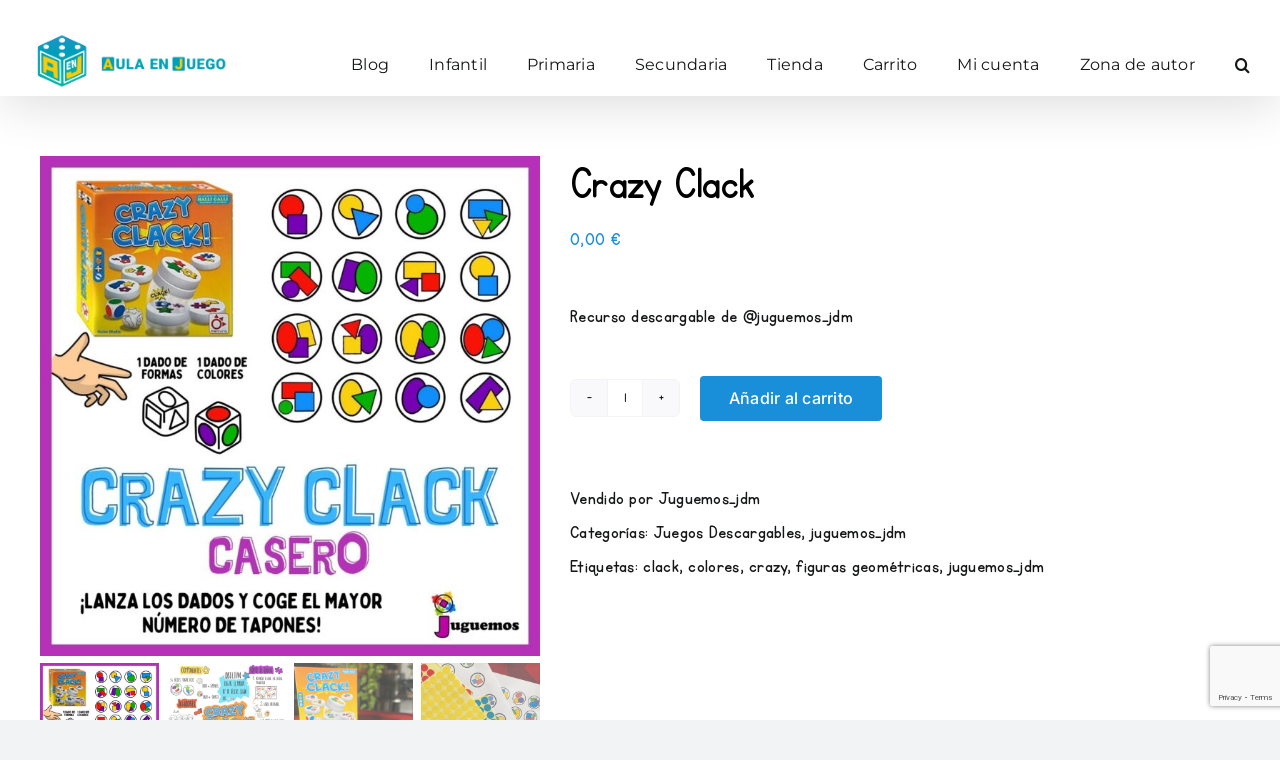

--- FILE ---
content_type: text/html; charset=utf-8
request_url: https://www.google.com/recaptcha/api2/anchor?ar=1&k=6LfmTQgqAAAAAHaqVepvEP9w6lHZ_0OyE10y3SnF&co=aHR0cHM6Ly9hdWxhZW5qdWVnby5jb206NDQz&hl=en&v=N67nZn4AqZkNcbeMu4prBgzg&size=invisible&anchor-ms=20000&execute-ms=30000&cb=x7sfnpqokjuw
body_size: 48624
content:
<!DOCTYPE HTML><html dir="ltr" lang="en"><head><meta http-equiv="Content-Type" content="text/html; charset=UTF-8">
<meta http-equiv="X-UA-Compatible" content="IE=edge">
<title>reCAPTCHA</title>
<style type="text/css">
/* cyrillic-ext */
@font-face {
  font-family: 'Roboto';
  font-style: normal;
  font-weight: 400;
  font-stretch: 100%;
  src: url(//fonts.gstatic.com/s/roboto/v48/KFO7CnqEu92Fr1ME7kSn66aGLdTylUAMa3GUBHMdazTgWw.woff2) format('woff2');
  unicode-range: U+0460-052F, U+1C80-1C8A, U+20B4, U+2DE0-2DFF, U+A640-A69F, U+FE2E-FE2F;
}
/* cyrillic */
@font-face {
  font-family: 'Roboto';
  font-style: normal;
  font-weight: 400;
  font-stretch: 100%;
  src: url(//fonts.gstatic.com/s/roboto/v48/KFO7CnqEu92Fr1ME7kSn66aGLdTylUAMa3iUBHMdazTgWw.woff2) format('woff2');
  unicode-range: U+0301, U+0400-045F, U+0490-0491, U+04B0-04B1, U+2116;
}
/* greek-ext */
@font-face {
  font-family: 'Roboto';
  font-style: normal;
  font-weight: 400;
  font-stretch: 100%;
  src: url(//fonts.gstatic.com/s/roboto/v48/KFO7CnqEu92Fr1ME7kSn66aGLdTylUAMa3CUBHMdazTgWw.woff2) format('woff2');
  unicode-range: U+1F00-1FFF;
}
/* greek */
@font-face {
  font-family: 'Roboto';
  font-style: normal;
  font-weight: 400;
  font-stretch: 100%;
  src: url(//fonts.gstatic.com/s/roboto/v48/KFO7CnqEu92Fr1ME7kSn66aGLdTylUAMa3-UBHMdazTgWw.woff2) format('woff2');
  unicode-range: U+0370-0377, U+037A-037F, U+0384-038A, U+038C, U+038E-03A1, U+03A3-03FF;
}
/* math */
@font-face {
  font-family: 'Roboto';
  font-style: normal;
  font-weight: 400;
  font-stretch: 100%;
  src: url(//fonts.gstatic.com/s/roboto/v48/KFO7CnqEu92Fr1ME7kSn66aGLdTylUAMawCUBHMdazTgWw.woff2) format('woff2');
  unicode-range: U+0302-0303, U+0305, U+0307-0308, U+0310, U+0312, U+0315, U+031A, U+0326-0327, U+032C, U+032F-0330, U+0332-0333, U+0338, U+033A, U+0346, U+034D, U+0391-03A1, U+03A3-03A9, U+03B1-03C9, U+03D1, U+03D5-03D6, U+03F0-03F1, U+03F4-03F5, U+2016-2017, U+2034-2038, U+203C, U+2040, U+2043, U+2047, U+2050, U+2057, U+205F, U+2070-2071, U+2074-208E, U+2090-209C, U+20D0-20DC, U+20E1, U+20E5-20EF, U+2100-2112, U+2114-2115, U+2117-2121, U+2123-214F, U+2190, U+2192, U+2194-21AE, U+21B0-21E5, U+21F1-21F2, U+21F4-2211, U+2213-2214, U+2216-22FF, U+2308-230B, U+2310, U+2319, U+231C-2321, U+2336-237A, U+237C, U+2395, U+239B-23B7, U+23D0, U+23DC-23E1, U+2474-2475, U+25AF, U+25B3, U+25B7, U+25BD, U+25C1, U+25CA, U+25CC, U+25FB, U+266D-266F, U+27C0-27FF, U+2900-2AFF, U+2B0E-2B11, U+2B30-2B4C, U+2BFE, U+3030, U+FF5B, U+FF5D, U+1D400-1D7FF, U+1EE00-1EEFF;
}
/* symbols */
@font-face {
  font-family: 'Roboto';
  font-style: normal;
  font-weight: 400;
  font-stretch: 100%;
  src: url(//fonts.gstatic.com/s/roboto/v48/KFO7CnqEu92Fr1ME7kSn66aGLdTylUAMaxKUBHMdazTgWw.woff2) format('woff2');
  unicode-range: U+0001-000C, U+000E-001F, U+007F-009F, U+20DD-20E0, U+20E2-20E4, U+2150-218F, U+2190, U+2192, U+2194-2199, U+21AF, U+21E6-21F0, U+21F3, U+2218-2219, U+2299, U+22C4-22C6, U+2300-243F, U+2440-244A, U+2460-24FF, U+25A0-27BF, U+2800-28FF, U+2921-2922, U+2981, U+29BF, U+29EB, U+2B00-2BFF, U+4DC0-4DFF, U+FFF9-FFFB, U+10140-1018E, U+10190-1019C, U+101A0, U+101D0-101FD, U+102E0-102FB, U+10E60-10E7E, U+1D2C0-1D2D3, U+1D2E0-1D37F, U+1F000-1F0FF, U+1F100-1F1AD, U+1F1E6-1F1FF, U+1F30D-1F30F, U+1F315, U+1F31C, U+1F31E, U+1F320-1F32C, U+1F336, U+1F378, U+1F37D, U+1F382, U+1F393-1F39F, U+1F3A7-1F3A8, U+1F3AC-1F3AF, U+1F3C2, U+1F3C4-1F3C6, U+1F3CA-1F3CE, U+1F3D4-1F3E0, U+1F3ED, U+1F3F1-1F3F3, U+1F3F5-1F3F7, U+1F408, U+1F415, U+1F41F, U+1F426, U+1F43F, U+1F441-1F442, U+1F444, U+1F446-1F449, U+1F44C-1F44E, U+1F453, U+1F46A, U+1F47D, U+1F4A3, U+1F4B0, U+1F4B3, U+1F4B9, U+1F4BB, U+1F4BF, U+1F4C8-1F4CB, U+1F4D6, U+1F4DA, U+1F4DF, U+1F4E3-1F4E6, U+1F4EA-1F4ED, U+1F4F7, U+1F4F9-1F4FB, U+1F4FD-1F4FE, U+1F503, U+1F507-1F50B, U+1F50D, U+1F512-1F513, U+1F53E-1F54A, U+1F54F-1F5FA, U+1F610, U+1F650-1F67F, U+1F687, U+1F68D, U+1F691, U+1F694, U+1F698, U+1F6AD, U+1F6B2, U+1F6B9-1F6BA, U+1F6BC, U+1F6C6-1F6CF, U+1F6D3-1F6D7, U+1F6E0-1F6EA, U+1F6F0-1F6F3, U+1F6F7-1F6FC, U+1F700-1F7FF, U+1F800-1F80B, U+1F810-1F847, U+1F850-1F859, U+1F860-1F887, U+1F890-1F8AD, U+1F8B0-1F8BB, U+1F8C0-1F8C1, U+1F900-1F90B, U+1F93B, U+1F946, U+1F984, U+1F996, U+1F9E9, U+1FA00-1FA6F, U+1FA70-1FA7C, U+1FA80-1FA89, U+1FA8F-1FAC6, U+1FACE-1FADC, U+1FADF-1FAE9, U+1FAF0-1FAF8, U+1FB00-1FBFF;
}
/* vietnamese */
@font-face {
  font-family: 'Roboto';
  font-style: normal;
  font-weight: 400;
  font-stretch: 100%;
  src: url(//fonts.gstatic.com/s/roboto/v48/KFO7CnqEu92Fr1ME7kSn66aGLdTylUAMa3OUBHMdazTgWw.woff2) format('woff2');
  unicode-range: U+0102-0103, U+0110-0111, U+0128-0129, U+0168-0169, U+01A0-01A1, U+01AF-01B0, U+0300-0301, U+0303-0304, U+0308-0309, U+0323, U+0329, U+1EA0-1EF9, U+20AB;
}
/* latin-ext */
@font-face {
  font-family: 'Roboto';
  font-style: normal;
  font-weight: 400;
  font-stretch: 100%;
  src: url(//fonts.gstatic.com/s/roboto/v48/KFO7CnqEu92Fr1ME7kSn66aGLdTylUAMa3KUBHMdazTgWw.woff2) format('woff2');
  unicode-range: U+0100-02BA, U+02BD-02C5, U+02C7-02CC, U+02CE-02D7, U+02DD-02FF, U+0304, U+0308, U+0329, U+1D00-1DBF, U+1E00-1E9F, U+1EF2-1EFF, U+2020, U+20A0-20AB, U+20AD-20C0, U+2113, U+2C60-2C7F, U+A720-A7FF;
}
/* latin */
@font-face {
  font-family: 'Roboto';
  font-style: normal;
  font-weight: 400;
  font-stretch: 100%;
  src: url(//fonts.gstatic.com/s/roboto/v48/KFO7CnqEu92Fr1ME7kSn66aGLdTylUAMa3yUBHMdazQ.woff2) format('woff2');
  unicode-range: U+0000-00FF, U+0131, U+0152-0153, U+02BB-02BC, U+02C6, U+02DA, U+02DC, U+0304, U+0308, U+0329, U+2000-206F, U+20AC, U+2122, U+2191, U+2193, U+2212, U+2215, U+FEFF, U+FFFD;
}
/* cyrillic-ext */
@font-face {
  font-family: 'Roboto';
  font-style: normal;
  font-weight: 500;
  font-stretch: 100%;
  src: url(//fonts.gstatic.com/s/roboto/v48/KFO7CnqEu92Fr1ME7kSn66aGLdTylUAMa3GUBHMdazTgWw.woff2) format('woff2');
  unicode-range: U+0460-052F, U+1C80-1C8A, U+20B4, U+2DE0-2DFF, U+A640-A69F, U+FE2E-FE2F;
}
/* cyrillic */
@font-face {
  font-family: 'Roboto';
  font-style: normal;
  font-weight: 500;
  font-stretch: 100%;
  src: url(//fonts.gstatic.com/s/roboto/v48/KFO7CnqEu92Fr1ME7kSn66aGLdTylUAMa3iUBHMdazTgWw.woff2) format('woff2');
  unicode-range: U+0301, U+0400-045F, U+0490-0491, U+04B0-04B1, U+2116;
}
/* greek-ext */
@font-face {
  font-family: 'Roboto';
  font-style: normal;
  font-weight: 500;
  font-stretch: 100%;
  src: url(//fonts.gstatic.com/s/roboto/v48/KFO7CnqEu92Fr1ME7kSn66aGLdTylUAMa3CUBHMdazTgWw.woff2) format('woff2');
  unicode-range: U+1F00-1FFF;
}
/* greek */
@font-face {
  font-family: 'Roboto';
  font-style: normal;
  font-weight: 500;
  font-stretch: 100%;
  src: url(//fonts.gstatic.com/s/roboto/v48/KFO7CnqEu92Fr1ME7kSn66aGLdTylUAMa3-UBHMdazTgWw.woff2) format('woff2');
  unicode-range: U+0370-0377, U+037A-037F, U+0384-038A, U+038C, U+038E-03A1, U+03A3-03FF;
}
/* math */
@font-face {
  font-family: 'Roboto';
  font-style: normal;
  font-weight: 500;
  font-stretch: 100%;
  src: url(//fonts.gstatic.com/s/roboto/v48/KFO7CnqEu92Fr1ME7kSn66aGLdTylUAMawCUBHMdazTgWw.woff2) format('woff2');
  unicode-range: U+0302-0303, U+0305, U+0307-0308, U+0310, U+0312, U+0315, U+031A, U+0326-0327, U+032C, U+032F-0330, U+0332-0333, U+0338, U+033A, U+0346, U+034D, U+0391-03A1, U+03A3-03A9, U+03B1-03C9, U+03D1, U+03D5-03D6, U+03F0-03F1, U+03F4-03F5, U+2016-2017, U+2034-2038, U+203C, U+2040, U+2043, U+2047, U+2050, U+2057, U+205F, U+2070-2071, U+2074-208E, U+2090-209C, U+20D0-20DC, U+20E1, U+20E5-20EF, U+2100-2112, U+2114-2115, U+2117-2121, U+2123-214F, U+2190, U+2192, U+2194-21AE, U+21B0-21E5, U+21F1-21F2, U+21F4-2211, U+2213-2214, U+2216-22FF, U+2308-230B, U+2310, U+2319, U+231C-2321, U+2336-237A, U+237C, U+2395, U+239B-23B7, U+23D0, U+23DC-23E1, U+2474-2475, U+25AF, U+25B3, U+25B7, U+25BD, U+25C1, U+25CA, U+25CC, U+25FB, U+266D-266F, U+27C0-27FF, U+2900-2AFF, U+2B0E-2B11, U+2B30-2B4C, U+2BFE, U+3030, U+FF5B, U+FF5D, U+1D400-1D7FF, U+1EE00-1EEFF;
}
/* symbols */
@font-face {
  font-family: 'Roboto';
  font-style: normal;
  font-weight: 500;
  font-stretch: 100%;
  src: url(//fonts.gstatic.com/s/roboto/v48/KFO7CnqEu92Fr1ME7kSn66aGLdTylUAMaxKUBHMdazTgWw.woff2) format('woff2');
  unicode-range: U+0001-000C, U+000E-001F, U+007F-009F, U+20DD-20E0, U+20E2-20E4, U+2150-218F, U+2190, U+2192, U+2194-2199, U+21AF, U+21E6-21F0, U+21F3, U+2218-2219, U+2299, U+22C4-22C6, U+2300-243F, U+2440-244A, U+2460-24FF, U+25A0-27BF, U+2800-28FF, U+2921-2922, U+2981, U+29BF, U+29EB, U+2B00-2BFF, U+4DC0-4DFF, U+FFF9-FFFB, U+10140-1018E, U+10190-1019C, U+101A0, U+101D0-101FD, U+102E0-102FB, U+10E60-10E7E, U+1D2C0-1D2D3, U+1D2E0-1D37F, U+1F000-1F0FF, U+1F100-1F1AD, U+1F1E6-1F1FF, U+1F30D-1F30F, U+1F315, U+1F31C, U+1F31E, U+1F320-1F32C, U+1F336, U+1F378, U+1F37D, U+1F382, U+1F393-1F39F, U+1F3A7-1F3A8, U+1F3AC-1F3AF, U+1F3C2, U+1F3C4-1F3C6, U+1F3CA-1F3CE, U+1F3D4-1F3E0, U+1F3ED, U+1F3F1-1F3F3, U+1F3F5-1F3F7, U+1F408, U+1F415, U+1F41F, U+1F426, U+1F43F, U+1F441-1F442, U+1F444, U+1F446-1F449, U+1F44C-1F44E, U+1F453, U+1F46A, U+1F47D, U+1F4A3, U+1F4B0, U+1F4B3, U+1F4B9, U+1F4BB, U+1F4BF, U+1F4C8-1F4CB, U+1F4D6, U+1F4DA, U+1F4DF, U+1F4E3-1F4E6, U+1F4EA-1F4ED, U+1F4F7, U+1F4F9-1F4FB, U+1F4FD-1F4FE, U+1F503, U+1F507-1F50B, U+1F50D, U+1F512-1F513, U+1F53E-1F54A, U+1F54F-1F5FA, U+1F610, U+1F650-1F67F, U+1F687, U+1F68D, U+1F691, U+1F694, U+1F698, U+1F6AD, U+1F6B2, U+1F6B9-1F6BA, U+1F6BC, U+1F6C6-1F6CF, U+1F6D3-1F6D7, U+1F6E0-1F6EA, U+1F6F0-1F6F3, U+1F6F7-1F6FC, U+1F700-1F7FF, U+1F800-1F80B, U+1F810-1F847, U+1F850-1F859, U+1F860-1F887, U+1F890-1F8AD, U+1F8B0-1F8BB, U+1F8C0-1F8C1, U+1F900-1F90B, U+1F93B, U+1F946, U+1F984, U+1F996, U+1F9E9, U+1FA00-1FA6F, U+1FA70-1FA7C, U+1FA80-1FA89, U+1FA8F-1FAC6, U+1FACE-1FADC, U+1FADF-1FAE9, U+1FAF0-1FAF8, U+1FB00-1FBFF;
}
/* vietnamese */
@font-face {
  font-family: 'Roboto';
  font-style: normal;
  font-weight: 500;
  font-stretch: 100%;
  src: url(//fonts.gstatic.com/s/roboto/v48/KFO7CnqEu92Fr1ME7kSn66aGLdTylUAMa3OUBHMdazTgWw.woff2) format('woff2');
  unicode-range: U+0102-0103, U+0110-0111, U+0128-0129, U+0168-0169, U+01A0-01A1, U+01AF-01B0, U+0300-0301, U+0303-0304, U+0308-0309, U+0323, U+0329, U+1EA0-1EF9, U+20AB;
}
/* latin-ext */
@font-face {
  font-family: 'Roboto';
  font-style: normal;
  font-weight: 500;
  font-stretch: 100%;
  src: url(//fonts.gstatic.com/s/roboto/v48/KFO7CnqEu92Fr1ME7kSn66aGLdTylUAMa3KUBHMdazTgWw.woff2) format('woff2');
  unicode-range: U+0100-02BA, U+02BD-02C5, U+02C7-02CC, U+02CE-02D7, U+02DD-02FF, U+0304, U+0308, U+0329, U+1D00-1DBF, U+1E00-1E9F, U+1EF2-1EFF, U+2020, U+20A0-20AB, U+20AD-20C0, U+2113, U+2C60-2C7F, U+A720-A7FF;
}
/* latin */
@font-face {
  font-family: 'Roboto';
  font-style: normal;
  font-weight: 500;
  font-stretch: 100%;
  src: url(//fonts.gstatic.com/s/roboto/v48/KFO7CnqEu92Fr1ME7kSn66aGLdTylUAMa3yUBHMdazQ.woff2) format('woff2');
  unicode-range: U+0000-00FF, U+0131, U+0152-0153, U+02BB-02BC, U+02C6, U+02DA, U+02DC, U+0304, U+0308, U+0329, U+2000-206F, U+20AC, U+2122, U+2191, U+2193, U+2212, U+2215, U+FEFF, U+FFFD;
}
/* cyrillic-ext */
@font-face {
  font-family: 'Roboto';
  font-style: normal;
  font-weight: 900;
  font-stretch: 100%;
  src: url(//fonts.gstatic.com/s/roboto/v48/KFO7CnqEu92Fr1ME7kSn66aGLdTylUAMa3GUBHMdazTgWw.woff2) format('woff2');
  unicode-range: U+0460-052F, U+1C80-1C8A, U+20B4, U+2DE0-2DFF, U+A640-A69F, U+FE2E-FE2F;
}
/* cyrillic */
@font-face {
  font-family: 'Roboto';
  font-style: normal;
  font-weight: 900;
  font-stretch: 100%;
  src: url(//fonts.gstatic.com/s/roboto/v48/KFO7CnqEu92Fr1ME7kSn66aGLdTylUAMa3iUBHMdazTgWw.woff2) format('woff2');
  unicode-range: U+0301, U+0400-045F, U+0490-0491, U+04B0-04B1, U+2116;
}
/* greek-ext */
@font-face {
  font-family: 'Roboto';
  font-style: normal;
  font-weight: 900;
  font-stretch: 100%;
  src: url(//fonts.gstatic.com/s/roboto/v48/KFO7CnqEu92Fr1ME7kSn66aGLdTylUAMa3CUBHMdazTgWw.woff2) format('woff2');
  unicode-range: U+1F00-1FFF;
}
/* greek */
@font-face {
  font-family: 'Roboto';
  font-style: normal;
  font-weight: 900;
  font-stretch: 100%;
  src: url(//fonts.gstatic.com/s/roboto/v48/KFO7CnqEu92Fr1ME7kSn66aGLdTylUAMa3-UBHMdazTgWw.woff2) format('woff2');
  unicode-range: U+0370-0377, U+037A-037F, U+0384-038A, U+038C, U+038E-03A1, U+03A3-03FF;
}
/* math */
@font-face {
  font-family: 'Roboto';
  font-style: normal;
  font-weight: 900;
  font-stretch: 100%;
  src: url(//fonts.gstatic.com/s/roboto/v48/KFO7CnqEu92Fr1ME7kSn66aGLdTylUAMawCUBHMdazTgWw.woff2) format('woff2');
  unicode-range: U+0302-0303, U+0305, U+0307-0308, U+0310, U+0312, U+0315, U+031A, U+0326-0327, U+032C, U+032F-0330, U+0332-0333, U+0338, U+033A, U+0346, U+034D, U+0391-03A1, U+03A3-03A9, U+03B1-03C9, U+03D1, U+03D5-03D6, U+03F0-03F1, U+03F4-03F5, U+2016-2017, U+2034-2038, U+203C, U+2040, U+2043, U+2047, U+2050, U+2057, U+205F, U+2070-2071, U+2074-208E, U+2090-209C, U+20D0-20DC, U+20E1, U+20E5-20EF, U+2100-2112, U+2114-2115, U+2117-2121, U+2123-214F, U+2190, U+2192, U+2194-21AE, U+21B0-21E5, U+21F1-21F2, U+21F4-2211, U+2213-2214, U+2216-22FF, U+2308-230B, U+2310, U+2319, U+231C-2321, U+2336-237A, U+237C, U+2395, U+239B-23B7, U+23D0, U+23DC-23E1, U+2474-2475, U+25AF, U+25B3, U+25B7, U+25BD, U+25C1, U+25CA, U+25CC, U+25FB, U+266D-266F, U+27C0-27FF, U+2900-2AFF, U+2B0E-2B11, U+2B30-2B4C, U+2BFE, U+3030, U+FF5B, U+FF5D, U+1D400-1D7FF, U+1EE00-1EEFF;
}
/* symbols */
@font-face {
  font-family: 'Roboto';
  font-style: normal;
  font-weight: 900;
  font-stretch: 100%;
  src: url(//fonts.gstatic.com/s/roboto/v48/KFO7CnqEu92Fr1ME7kSn66aGLdTylUAMaxKUBHMdazTgWw.woff2) format('woff2');
  unicode-range: U+0001-000C, U+000E-001F, U+007F-009F, U+20DD-20E0, U+20E2-20E4, U+2150-218F, U+2190, U+2192, U+2194-2199, U+21AF, U+21E6-21F0, U+21F3, U+2218-2219, U+2299, U+22C4-22C6, U+2300-243F, U+2440-244A, U+2460-24FF, U+25A0-27BF, U+2800-28FF, U+2921-2922, U+2981, U+29BF, U+29EB, U+2B00-2BFF, U+4DC0-4DFF, U+FFF9-FFFB, U+10140-1018E, U+10190-1019C, U+101A0, U+101D0-101FD, U+102E0-102FB, U+10E60-10E7E, U+1D2C0-1D2D3, U+1D2E0-1D37F, U+1F000-1F0FF, U+1F100-1F1AD, U+1F1E6-1F1FF, U+1F30D-1F30F, U+1F315, U+1F31C, U+1F31E, U+1F320-1F32C, U+1F336, U+1F378, U+1F37D, U+1F382, U+1F393-1F39F, U+1F3A7-1F3A8, U+1F3AC-1F3AF, U+1F3C2, U+1F3C4-1F3C6, U+1F3CA-1F3CE, U+1F3D4-1F3E0, U+1F3ED, U+1F3F1-1F3F3, U+1F3F5-1F3F7, U+1F408, U+1F415, U+1F41F, U+1F426, U+1F43F, U+1F441-1F442, U+1F444, U+1F446-1F449, U+1F44C-1F44E, U+1F453, U+1F46A, U+1F47D, U+1F4A3, U+1F4B0, U+1F4B3, U+1F4B9, U+1F4BB, U+1F4BF, U+1F4C8-1F4CB, U+1F4D6, U+1F4DA, U+1F4DF, U+1F4E3-1F4E6, U+1F4EA-1F4ED, U+1F4F7, U+1F4F9-1F4FB, U+1F4FD-1F4FE, U+1F503, U+1F507-1F50B, U+1F50D, U+1F512-1F513, U+1F53E-1F54A, U+1F54F-1F5FA, U+1F610, U+1F650-1F67F, U+1F687, U+1F68D, U+1F691, U+1F694, U+1F698, U+1F6AD, U+1F6B2, U+1F6B9-1F6BA, U+1F6BC, U+1F6C6-1F6CF, U+1F6D3-1F6D7, U+1F6E0-1F6EA, U+1F6F0-1F6F3, U+1F6F7-1F6FC, U+1F700-1F7FF, U+1F800-1F80B, U+1F810-1F847, U+1F850-1F859, U+1F860-1F887, U+1F890-1F8AD, U+1F8B0-1F8BB, U+1F8C0-1F8C1, U+1F900-1F90B, U+1F93B, U+1F946, U+1F984, U+1F996, U+1F9E9, U+1FA00-1FA6F, U+1FA70-1FA7C, U+1FA80-1FA89, U+1FA8F-1FAC6, U+1FACE-1FADC, U+1FADF-1FAE9, U+1FAF0-1FAF8, U+1FB00-1FBFF;
}
/* vietnamese */
@font-face {
  font-family: 'Roboto';
  font-style: normal;
  font-weight: 900;
  font-stretch: 100%;
  src: url(//fonts.gstatic.com/s/roboto/v48/KFO7CnqEu92Fr1ME7kSn66aGLdTylUAMa3OUBHMdazTgWw.woff2) format('woff2');
  unicode-range: U+0102-0103, U+0110-0111, U+0128-0129, U+0168-0169, U+01A0-01A1, U+01AF-01B0, U+0300-0301, U+0303-0304, U+0308-0309, U+0323, U+0329, U+1EA0-1EF9, U+20AB;
}
/* latin-ext */
@font-face {
  font-family: 'Roboto';
  font-style: normal;
  font-weight: 900;
  font-stretch: 100%;
  src: url(//fonts.gstatic.com/s/roboto/v48/KFO7CnqEu92Fr1ME7kSn66aGLdTylUAMa3KUBHMdazTgWw.woff2) format('woff2');
  unicode-range: U+0100-02BA, U+02BD-02C5, U+02C7-02CC, U+02CE-02D7, U+02DD-02FF, U+0304, U+0308, U+0329, U+1D00-1DBF, U+1E00-1E9F, U+1EF2-1EFF, U+2020, U+20A0-20AB, U+20AD-20C0, U+2113, U+2C60-2C7F, U+A720-A7FF;
}
/* latin */
@font-face {
  font-family: 'Roboto';
  font-style: normal;
  font-weight: 900;
  font-stretch: 100%;
  src: url(//fonts.gstatic.com/s/roboto/v48/KFO7CnqEu92Fr1ME7kSn66aGLdTylUAMa3yUBHMdazQ.woff2) format('woff2');
  unicode-range: U+0000-00FF, U+0131, U+0152-0153, U+02BB-02BC, U+02C6, U+02DA, U+02DC, U+0304, U+0308, U+0329, U+2000-206F, U+20AC, U+2122, U+2191, U+2193, U+2212, U+2215, U+FEFF, U+FFFD;
}

</style>
<link rel="stylesheet" type="text/css" href="https://www.gstatic.com/recaptcha/releases/N67nZn4AqZkNcbeMu4prBgzg/styles__ltr.css">
<script nonce="HT3U6v0976kz2irxq57WuA" type="text/javascript">window['__recaptcha_api'] = 'https://www.google.com/recaptcha/api2/';</script>
<script type="text/javascript" src="https://www.gstatic.com/recaptcha/releases/N67nZn4AqZkNcbeMu4prBgzg/recaptcha__en.js" nonce="HT3U6v0976kz2irxq57WuA">
      
    </script></head>
<body><div id="rc-anchor-alert" class="rc-anchor-alert"></div>
<input type="hidden" id="recaptcha-token" value="[base64]">
<script type="text/javascript" nonce="HT3U6v0976kz2irxq57WuA">
      recaptcha.anchor.Main.init("[\x22ainput\x22,[\x22bgdata\x22,\x22\x22,\[base64]/[base64]/[base64]/bmV3IHJbeF0oY1swXSk6RT09Mj9uZXcgclt4XShjWzBdLGNbMV0pOkU9PTM/bmV3IHJbeF0oY1swXSxjWzFdLGNbMl0pOkU9PTQ/[base64]/[base64]/[base64]/[base64]/[base64]/[base64]/[base64]/[base64]\x22,\[base64]\\u003d\\u003d\x22,\x22w7g0DsK1wqnDuj5KJ1tVD8O+wos1wo0Uwo3CgMOdw5kAVMOVU8OcBSHDncOww4JzQsK/NghWZMODJiXDuTofw5oEJ8O/EsO8wo5aXg0NVMK0PBDDnhNqQyDCrHHCrTZSWMO9w7XCucKHaCxOwoknwrVqw69LTikHwrM+wqjClDzDjsKVF1Q4MsOmJDYTwrQ/c1oLECguexsLHMKTV8OGTsO+GgnCswrDsHtiwpAQWgM6wq/[base64]/CpDsnwpHCosOHeBnCisOAasKTwoA2w6DDkRsIwrlsKH0EwpHDnnzCu8OgO8OGw4HDoMO1wofCpCfDh8KAWMOKwoApwqXDrcKdw4jClMKLR8K8U1lZUcK5DCjDthjDncKfLcOewp/DvsO8NSI1wp/DmsOwwroew7fClhnDi8O7w7XDoMOUw5TCpsOKw546EDVZMj/DsXEmw5kUwo5VNGZAMWjDjMOFw57Ch23CrsO4EyfChRbCm8KUM8KGBVjCkcOJA8KAwrxUIHVjFMKDwplsw7fCigFowqrCkcK/KcKZwpIBw50QDsO2FwrCqMKqP8KdAz5xwp7Cj8OZN8K2w70Nwpp6USJBw6bDnikaIsKMNMKxekkqw54dw6zCrcO+LMO4w4FcM8OXAsKcTR5Dwp/CisKnBsKZGMK0fsOPQcOoWsKrFEgBJcKPwq0Dw6nCjcKlw4pXLhLCksOKw4vCoiFKGB4YwpbCk28Tw6HDu0vDoMKywqkhaBvCtcKJNx7DqMOpT1HCgwHCsUNjecKRw5HDtsKIwqFNIcKXW8Khwp0Yw4jCnmt9RcORX8OQch8/w4fDqWpEwoM1FsKQZcOKB0HDh3YxHcOtwpXCrDrCgMObXcOaa3EpDUIkw7NVCRTDtmsSw6LDl2zCl1dIGybDkhDDisO2w6wtw5XDk8KoNcOGYAhaUcOcwoQ0O2PDlcKtN8K3wqXChAF0IcOYw7w/c8Kvw7UldD99wrpLw6LDoHtVTMOkw7PDisOlJsKOw6V+wohWwotgw7BYOT0Gwq/CqsOvWwvCkwgKXMOzCsO/[base64]/DmyLCusKSJQ7CgUTDmcOVAMOHCQ1Ew68kw4RtF1vCl1towqMqw4tcKFA4VsONDcO0esKfQMOfwrxAw5jCv8OPIVnDlABswoYrOcO/w7DDpnVNbkXDgDTDvURAw5rCshY9fMOkaxbCqlfChgJOST3Dr8Ogw41aSMKwL8KZwqZSwrE5wqASLkFUwovDgsKDwpnCiTZewoXDvEEgHDFFAcO0wqXCplXCnwM+wqvCsx0ha3EMPMONSFzCj8KYwrrDs8KgSX3Dr2M0UsKhwrcTb0LCq8KAwqt/HWQtTMO7w5zDrjLDjsKrw6AUQgTCrnJkw5tgwpJ4KMOCBjXDkn/DmMOpwoIJw4AIMxzDmcKwS0XDk8OEw7zCucKOaTFTVMKGwo/DlWQ3dX4JwrkiN0XDvl3CqQt6UcOEw5MNw4nCln3DjwDCvGHDv27CuQHDksKQScK5ZDhPw6Y/O2pPw4AJw7EOE8KtDQoIT0A6GBsswq3Cn0jDjBvCk8O2w4kgwrkIwq3DhMKbw6VYSMOCwqPDvsOTRArCgm3Dh8Kbw6Arw6osw4UtAnjClTMJw4FLLCrCrsOHQcO/QGHDqUUIFsKJwpEZcDwJO8KBwpXCvD0fw5XDmsKaw67Cn8OUER4FQcKswrnDocKDTibDkMOrw7HCnHTCo8OQwoTCq8OxwpNuMTzCnsKgWcK8ch3Cq8KhwrfCli1owrfDlk8vwqbCpgcWwqfDpsKvwopYw5oewrPDo8KEGcOqwr/CrnRXw68Pwq9kw7PDjsK6wpc9wrNqBMOOICfDon3Ds8Okw7cVw5gBw4UWw7AQbSxaFMOzMsKVwp4LGhvDtiPDt8OOTHEfE8K2X1hJw4Ijw5HDmcOhw4PCscKcDsKDWsOuTHzDqcKxMMOqw5DCm8OFCcObw6HChlTDl3HDugzDgGkuKcKcOcO+ZR/DsMKaBHpdwp/[base64]/[base64]/CuD9Uw5VVw53CgsOxwpt6QmHCvhzCgz8Fw6HDoTAAwpnDiFNMwqnCnkJ7w6bCvyMtwoAiw7Ukw745w715w5A/B8O+wpzDrFHCscOWFsKmQ8OFwobCoRdTVw4jfMKcw5DDncOrAcKKwqBPwp0eMy9Ewp3Cm00dw7zCsQVDw7LCgEJVw58Hw7/DiBB/wpQHw7DDosKUVXTDvip6S8OSacKdwqLCocOsZVgZGMOEwr3CsCfDjsOJw47CssOoJMOuSgBHTzIPwp3CgU9uwpzDhsKAwrw+w70QwqfCrADCisOOXcKwwrddXQQsNMOYwoYPw77CisOzw5JqDsKVLcOyQkrDgsOWw7HDui/CmsKMWMOXYsOfEWtiVj81wrR+w5xKw6nDnFrCiQ0sFsOQRy/DoVMjR8OGw43Cp0NxwrnCrURrHk3DgUzDlBUSw6pdR8KbZDp6wpQmJDt6w7/CmxLDmcOnw4dVNsO5CcORDcKPw6g8AcK0wq7DpsOwZ8KDw63ChcO5OFfDgcKlwqIxAj7CmBnDjTorL8OSXQQ/w7rCtETCvcO5CU3CsURfw61pwqjCnsKtwoDCucKlWxvCrXfCg8K+w7LCusORb8Oew4A0w7XCusKHCnQ/V3g0IcKxwofCv0rDq1zClBs8wrUjwrPCg8O1CsKNAAjDsVQmZsOkwojCoFl3Qn8twqDCvS1Tw5RlZGXCojzCgHALO8KCwpHDgMKyw7w0DFzDuMO5wo7CjcORMcOcd8K/esKMw5LDqHTDiSfDicOdTsKdLi3CsDFOAMOrwrMZWsOaw7YXO8Opwpd1wqBkT8Opwq7CrsOeTn0JwqfDrcO6UGrDgh/CqMKTLSfDgm9TBVBbw5/[base64]/[base64]/ChEgzK8KOS8KNw5V/[base64]/[base64]/[base64]/[base64]/Ct8OvwrQtwpkPw75BEcOURkVxdcOIS8K+JcObdQ3Dqmg6w77Dhl9Sw5cywpdZw7XChEJ7OMKiwqnCk00Aw5HDn1nDiMK0S2jChsO+amNVRQQqGsKsw6TDsnHCocOAw6vDkEfDmcOiciXDtA5swoc8w5I0wr7DjcKUwrw5R8KDVxnDgSnChijCsCbDq2Ukw5/[base64]/DowdgHDDCmgHCucOfwodSwrrCqMOzwqXDvRTDs8KZwp7CnQwnwrnChFDCl8KPXQkTARvDn8ONcBbDmsKLwqUAwpfCjFgow5V8w7zCvDXCocK8w4TCgsOWWsOlBsOwJsO2EMKAwpVXYsKsw4zDoTA4DMOWG8OebsOnEsKQGivChsOlwrl/GkXCqjzDtcKSw5XDih5Qw757wpbCmSjChWsFwrHDscK0wqnDvHkhwqhxNsKabMOowoRhQcOMbEUZwojCuAPDiMKcwrg5LMKWBiU9wrsNwrQUIAHDky4Cw7w/w4hVw73DpWnDol9hw43DgEMCVSjCo3QTwqHChhLCuTHDrMKBG00PwpbDnlzDpk7CvMKsw5XDlMOFw79PwrNPEyPDrWV7w47CosK0EcKywoTCtsKcwpI2L8OGBMKkwopIw6MkUQULcw/[base64]/CqQBnwp7DnDs1A8K9wpNqwojCt8K/w5sqwqoAOsKiUmzDp2txFcOdNCAgwrLDvMK9f8OubHcJwqYFVcK0FMOFw7Jnw4bDtcO9Sw9Dw6EWwozCvFLCpMO6bcO+LRjDqcOdwqJow6A6w4HDtnjDnGRww50FBjjDkTUsNsOCwpLDmVoGw6/CvsOcR18sw43DrsOcw6PDsMKcYSFXwp8QwrDCqj9ibxXDhj7Ch8OEwrXDryVUPMKwAMOPwojDlkzCtVrCrMK/IFMcw6BiCnTDuMOOVcO7w6rDrUnCocK1w68mHWJlw4PCsMO3wrc4w4PDtGbDhTHDqEAzw4rDgsKDw5/[base64]/[base64]/CnHXCmcKpwpNFTg7DhMKZwpLClsKkwpprwrnDsQ4KU2bDmjvCmlEGSk/DuQInwr3CoyQmNsOJJ0BnVsKPw5bDiMOtw6DDrHIyXMK4J8OrNsKBw5l2N8KzDsKkwr3DpW/CgcOpwqFfwrfCpQcdIGDChcOCwq9CNF99w4Rhw7sJdsK3w6PDglcow4RFAAzDusO9w6ptw7fCgcKRX8KlGHVcCg1GfMOswonCssK0ZD5sw6Yfw4zDtsOVw5Iuw73DpSIjw6/CqRDCq3DCmsK7wowhwrnChsOhwrEww4TDlcKYw4fDvMOxUcOTEmHDr2ggwpzCvcK8wolgw7rDqcObw6MBMiTDp8OUw7EYwqpYwqjCoxBFw4UGwpLDsWp2wod8HnvCm8Ksw68RLlQjwpDCjMOcMF9PFMKqw7Qaw4JuWiB9csOvwocJZEBKBxc0wrh4d8OSw7p0wrEDw5/[base64]/DqMKYPDDCucK9w6nCr8KBMGcoMSFhI8KWw7wxBx3CgG9Tw5HDnnZYw5Zywp3Dr8O9J8OAw4/[base64]/HsO2QMKCZ8KnOXfCosK4Ly5HwovDgEFlwoI/cD4OHFQXw6DCqsO9wrzDtsKTwoFSwp8zUCY9wqxndjXCt8Kew5PDpcKyw73Dri/[base64]/CvFp/[base64]/w4AfIy56wrF2w7Ixb8KyEMK+wpBVF8OwwpjCkMKjJlZdw6Bww7TDpS18w4zDusKpEzfDnsKzw6gFF8OUOsKCwovDjcOwAMODSj1RwrE1IcKST8K0w5fChlpFwplLNQVBwoPDj8KdL8OfwrJcw4fDj8ORwrLCgAF+b8KxZMOdLx/DrH3CjMOWwobDgcKwwrbDsMOIWHNqwphSZglWa8OJewrCm8OWEcKMT8Kdw5jCgDTDnhw2wqFkwph/wqzDsUVBLsOMwoLDp35qw51lNcKawrHDvcO+w6QTPsK0OSZEwr7DpsK/[base64]/[base64]/CswZZw4PDm8OqWMO2w7fDjsKywpHDscKQw5/DrMK3w7rCrsO3P2x2W2RswojCvD9JVcOaFcOOIsKTwp86wrrDhRF/wrMqwq9dwrhCTEQJw7onf3czGsK0YcOUeG43wr7Cu8Krw4PDgktMecOgZGfCnsOkHsOERU/CpsKFwo8Wa8KeVsOqw4IAVcO8ScKqw5dpw5lqwrDDs8Oawo7CsCTDucK0w4hpKsKtYMKAZ8KUVnTDmMOfbAhOaQEqw4xlw6nDv8OXwqwnw6rClzURw6/CjsO2wojDrMOgwpbChMKqA8OfH8KqbTw2fMKOaMKSBsO9wqY2w6pZEScNR8OHw6YZT8K1wr3Dr8OWwqYIIBHDpMO7HsOJw7/Dq3vDtmk4wr80w6d2wpIndMOHfcOtwqkxYmXDuW7CmH/[base64]/DsVjDqcKyw5JAFFzDqHPDsMKiYcOHaMOlVcOGcS/DmGd3wp1YZ8ORJgdnVg5DwqzCssOCFk3Dr8Ozw73DtMOka0IdcS7DvcOKbMORRAcmJURmwrPCnQVSw4DDosOdCSYZw43Ck8KPwr12w4tDw6rDm09Lw6heHQprwrHCp8KXwq/Dsn3DtSIcQMKVDMK8wqzCs8ORwqIrIX0ibCs0FsObQcORbMOiDl/[base64]/HsOXH8KPwrNuVEHCkMK+IsK4XsKpJ20twoxNw6cpWsKkwpXCrcO9wr9wAsKESQUGw4www4jCinjDkMKsw5IuwrvDrcKSK8K0AsKVc1JDwqBQcivDlsKeCUZkw5DCg8KhbcObGRTCklTCoholEsKNRsK4EsOQGcKIAcOqI8KUwq3Cih/DlAPDvcOIQBnCuFnCusKcR8KJwqXDisOgw5Now5LCo0MGQi3Dq8KUwoXDrD/Ds8OvwogPEsOwLMOcS8KDw7A3w4PDlUnDm1vCukDDugXDmjfDicO5wq0vw4fCksOewplkwrVHwpYBwrMjw4LDpMKZWS/DpgjCvS7Dn8OCfMOSYsKYC8OmbsOyBMKiEiN4XiXCmcKgH8OywoYjFSAFLcOhw7tCDsONFcOyFcKdwrPDsMOxwo0EPsOPDQbCsD7DpmPCh0zCh0NkwqENTXYvXsKKwqHDrGXDtiMLw6/ChH/Dp8OKW8KywqNrwq/CtsKawpI9wq/CjcKww7hcw5R2wqTDvcOyw6TCkxPDtxTCtcO4UBzCuMKcFsOywoHCklPDqcKgw7BMV8KMw6QOAcOpbMK5wq40N8KVw6HDs8O9WBDCkE/DvBwYwqUWc3dFLzzDkVnCpMOqJy5Mw6c+wrhZw5DDp8KVw7kFIsKGw5h7wpADwq7Csz/CtHPCvsKYw7fDsnfCrsOswpfCqQ/CqcO1bsKaDCjCoxjCt0bDksKVIntFwrXDvcKpw7BgWFBwwonDsGjDlcOdeDrDpsO1w67CpMKCwozCg8Khwr0nwqXCvmXCiy/CoXjDkcKnMwjDqsKTAsOYYsOVOXI6w7fCvU3DmA0lw6bCrsO4wqhdEcKtIgpLCsKaw6McwoHChsO/HsKBUS5bwpDCqEHDin5rdn3Ds8Kdwptyw55QwrrCkXfCr8OhXMOMwrw+PcO3GMKsw7HDtXUmJMO2ZXnCiSLDgwoyf8OMw6nDk2AuVsKjwqFILsO5QRDCjsKHE8KraMOKMSHCrMObGcO9M1ElSk7DnsK5D8KWw4p3JyxGw68AfsKFw4vDr8OyacOSw7VtaV/DhHDCtW1DNsKIJ8Opw6HDjQvCtcK6GcKaW2DCocO3WloYN2PCjC/DhcKzw5jDsXfChHJPw5Ypdz5nUW5GSsOowp/Duh/DkSDDmsO8w7lpwot/wo8IZsKYbsOOw4deARk9WlHDnHo9YMKQwq5SwrLCi8OBXsKQwqPCt8O2wpLCtMObO8KEwrZ+ccOewo/CisOOwrjDksOFw5I/BcKuL8OSw6LDp8K6w7tlw4/DtcObRSQiMj56w6NtUV5Pw7MFw5UzXGnCvsO0w7pKwq0CRxrDg8O/EBXCuSEsworCqMKdYDHDoSwswoXDm8Kjwp/DosKywpxRwrZbJBcXLcKpwqjDry7ClDATBgzCvMOPbcOdwqvDs8KDw6rCv8KBw5vClg0HwpJYGMKsScObw4PCjToYwqI7fcKrL8KZw5PDrcO8wrhwB8KhwrQTH8KAcSxbw4DCnsOowozDmhY6SFZKXsKowoDDrgldw6QAfsOowqZoQMKEw5/DhEt5wq8mwqp8wqAhwqfCqlnClcKpDgPCh0LDtMOYEFfCosK3OkPCnsOqXXoswozCrn7CrsKNdMKAYEzCmMKZwrrCrcKdworDvwdEXUR0e8KALgxZwpdrUcO8wr1EdEZlw4vDugQfIi5Hw4TDgMOrPcOiw4Bgw6Zbw5IUwofDmmpHJy9UKhVCDm/[base64]/DpHrCoMK5TSgNH3/[base64]/TC3Dt8O0wo1hwqstwqEcQjPCrjfCtwFtPMOMS23DhcKLGcK8QWvCqMOEHcO/XljDi8OKQC3CqTnDi8OkEsKSOhTDm8KFQX4edlZsUsOXYxgnw7x2H8Kqwr1gw7TCuCMxwq/CjMKewoLDocKbG8OeZSk6GjoWcjvCucOnZlxoU8KTTnbClsOCw6LDhGI8w6HCt8OIG3ImwpFDO8K8KsOGc2zCvcOHwqhoERrDjMOBPsOjw4piw4DCgCTCnzbDvjh8wqEwwpnDksOJwrIaGHTDksOiwqzDuAptw5XDpMKXIcK/w5jDuE3Dj8OnwozDssKXwonDpcOlwpjCmHrDqcO3w4dOaC9OwqfCocOnw6LDiAArOzTCgGNDRMK5MMOPw77DrcKAw714wp5VLMO6dxzClD/Ds0XChsKDIsOrw75kbcO0QsOlwo7CssOqB8OuVsKow7TCg2kaFsKoSxjCtwDDk1LDn2QEw7gBH3LDsMKdwqjDhcK/IcKQIMK0ZMKvfMKGR10Cw6xeQEB2w5/Ck8OTfGbDj8OgV8K2woIKwp12aMOQwrbDpMK/[base64]/Dg8K3w77Dp8Ojw4PDhwHCkAAJYcOKwqTCscOaWsKbw5VqwoTDiMKbwolzw4pIw7ppd8O0wp9zKcOfw7AxwoZuOsKVw5JRw67DrlRRwrPDscKGc1XCi2dFExHDg8OLWcOvwp/Dr8ONwo8JB0zDusOMw6fClMKiZMKaElTCs0NVw4pEw6nCo8K/wq7Cu8KOVMKaw6Erwr4nwrjCo8OQeHQxRml+wotzwoZfwqTCp8Kaw7HDnD/DoyrDj8KQCyfCt8ORQ8KPUcOBRMKkRiHDvsOowqAUwrbCp2FDNyTChcKIw5QxdcKzdEfCryfDsHMcwoF9QSZ0w6lpbcKZR1nDtCfDkMO/[base64]/w7dhw5rDncKBH8ONwohwDXkUw6dACE1Dw5o0K8O/[base64]/Dr8OvYQTCm8ONRixuwpFBwpUAwr7CvEbDqMOYw78odsOUMcOWbcK0HcOfH8OCQMKXVMKrwq8Ow5EawoYyw51DUMKzIl/[base64]/[base64]/wqZkw4jChRjCh8OtwrDDscOzwqtrw4jDsMKZGjjDuSIDFDPDonFTw6phZUrCpinDvsK4IQPCp8KPwrQkcn1ZGcKLCcKxw5fCisKawpfDqRYYVErDk8O2OcKnw5V7eUrDnsKDwrHDoEITdDLCv8OPWMKiw43ClRVEw6hKwoDDr8Kyb8OQw5zDmnzCjzApw4jDqipJwq/Dq8K5wpTCjcKUeMKGwpTCgHPDsFPCjWknw4vDrknDrsKPJkZfHMKlw6DChX9zIQ/ChMOIOcKywprDsyDDlMOqM8O8IWxYS8OaZMOfbDEXQ8OSLMKJwpTCh8KFwo3DoSFuw59zw6vDpMOSIMKgdcKFIsOBGsOvI8K2w7HDpE7CjXDDik1gP8Kvw4XCnsO6wofDmMK+f8OFwprDuUhlNh/CsBzDrxBhAsKVw7jDlyjDonY0ScOdwqZgwqVeUj3CjVI2UcKuwr7ChcOjw4p1dMKFJ8KLw7xnwp4qwq7DjcKiwpADWW/CgsKnwpYWwpYSKMOCYcK+w4jDqggka8OwCMKsw6rDjsOcSid2w6DDgh/CuyDCshVCOEwhCkfCkMKpAQorw5bCnVvCnDvClMKgwrfDt8KNewrDjy7CuBFHdFnCn1rCokXCqsOCBzHDmMO3w6LCoF0ow4N9w6nDkQ/CocKmNMOQw7rDhMOiwr3ChANLw6TDhiNgw7rClcOfwozCkkBvwrrCjW/CiMKdFsKOwp3ClE4dwqhbeTrCmsKHwoUBwrh4e2h3w63Cg3tBw6NhwpvCslcwY0c+w6I+wpvDjWQsw79Gw5rDnVbDmsKDE8O2w4PDi8K/[base64]/CpEDCtMKcAMOMe8KiFzLDoG8hHMO+w7jCusOTwrh3w57CgMKiKsO2NF5jJMKESCxvbiPCmcKlw553w6bDslPCqsKEW8Kiw7ckaMKNw5LCkMK8TgbDhmPCksOhZcOow7bDsSLCrilVIsOODcOIwoLCr2HCh8Kqwp/[base64]/DgjvCqmXDhcOEJ2HDhcOTw4zDuMOWRm3CqcOOw7MaQHvCgsKYwrpDwoLCqHFTSF/DvTzCusOJXwXCisKiA0F+MsOZBsKrAMODwqUow7PCtTZaYsKpK8O8HcKsBcO+VxrDskrChmXDsMKNBsO2CMKow5JNX8KgUMKuwpwPwoEQBXEJRsO6cnTCqcOhwqPDuMKyw5HCosONF8KSb8OQWsKUO8KIwqxnwprCmA7CjHhRT07Cq8KsPhDCuw4qVT/DqUkhwpgxAcKgVRDCoClmwo8qwq3CogbDnMOgw65hw4wEw7Y4VBzDmsOJwoV6e0d8wqDCqDrCi8OFKsO3UcKgwp3DijIhHStJajfChHrCgjnDgGXDl34XQSYRZMKdBRfCiEnDmWnDmMK3w5LDr8OjCMO1wqc+EMOtGsO/wrfCqkjCiRxBH8KawplBBGdpTXgqHMOzRXbDi8Oiw5sfw7hnwqNNAATDgznCocOhw4rCkFA0wpLCsVB+wp7DmkXDt1MFbjzCjcKFw7DCl8Onwrtuw7TDvyvCpcOcw6HCn1HCijXCuMOLY051EMOqw4dswp/DvR5Rwpd3w6hFaMKVwrcRECHDmMOPwotDwrMyVMO4EcKhwqdrwrcSw6dzw4DCtDTDlcOhTkjDvhVKw5jDjcOGw5RYKyXDgsKuwrpuwrZZQz/DnU4qw5/CsVAEwq4aw6rClT3DgMKWUTEgwpk6woFwY8Orw5dXw7TDusK3Aj86d1goRzUMIxDDosOJBVB3w6/DpcKRw43DkcOKw5phw67Co8OBw7XDksOROnszw5tyBsOHw7/DrxHDhMOYw7w9w4JFAsOCKMK6ZDDDusONwrnDlnMZVzUywp4+csKnw5zCp8KlSU9TwpVXfcOwLk7CusKpw4d2AsOrLXnDjMK2WMKSKlF+V8KMMnACAS5uwpPDu8OgasOmwroBOQ7CpGHCssKBZzgPwp0+CsOQOzvDisOtdTR4wpXDl8KfJhB7asKIwrRuGzFsL8K4bH/Ct3XDrWlMdRnCvSwmw7Iuw7wxJEFSS3HCkcO3wo1oNcK6fToUMcO4Wkp5wo4zwonDpkpXd2jDrifCnMOeGsKlw6TCtVBCOsOJwo5sLcKYH3fDs04+BngGFFfCkMOvw7jDh8OZwp/[base64]/Dv8OCwpLDljdJwrfDuMKBwoE6QMOvRcOdwpdGw6hKwpbDo8Otw71JGU5US8KJfiAIw7xRwrNuRglQcjfCuHbDvMKqwqdSPS07woDCq8Oiw4AgwqfCvMO4wrFHXcOEFifDkCQLDTDDrHLCocK8wrsCw6UOPxk2wp/Csjk4QlNUP8OXw4bDqU3Dq8OsAMKcOBR+JFvCikPDs8Kxw7bCrW7CuMOuMMOzw5www6jCqcOPwrZWTMKmKsOjw6nDrihiFjvDpyHCrnnDssKQfcOqPCc/w75kL1PCp8KjIsKZw48Fw7YOw7s4wpbDicKvwrLDoHg3GXTDkcOyw4DDkcOIwqnDhBNswox9woDDsl7CrcO7eMKzwrvDi8KEQsOIdWA/J8OOwpzDnCfClMOcWsKiw5NgwpUzwovDv8Ojw43DhHXCgMKeGMKywrnDnMKSacOPw6Iuwr8lw7RiS8KywohOw69lNwfDsFnDs8O4CcOjw73Drk3CtwtecijDpsOlw63DkcOtw7bCmcObwpbDoiHCthE8wokSw4jDs8Kzwr/DmsOUworCuVPDtsOcAXxMQwx+w4LDlznCk8KyX8OeKsO8w5/CtsOPKMK7w6HCsQzDhcO4QcO0Pj3DkngywoJVwrlRScOGwqDCmFYLwqBfDTxAw4bDiGDDpsKHBcOAw6PDtnk5UT/DnztIb2jCvFtnw6R4bcOew7FQb8KcwqQwwrA/OcK0KsKDw4DDlcKxwrkMJk3DrlHDi2o6a3kGw5kcwqTCtcKfw6YRcsOKw6vCnAHChCnDpHDCscKQwrFKw7jDhMO9b8OhLcK5wo0gwrwXLQrDiMOTw6fCisOPM1XDo8KqwpHDhzAZw4knw60Ew7F/DDJnw7rDgcKrEQY9w7FZRmkDBsKhNcO9wrkYXVXDj8OaImTCjG4WLcOdEjfCj8OdJMOsdCJiGm/Dj8K3WiZLw4/[base64]/CsMKtwrjChxbDksKowrE1UcKAwqxjPsK8wp1rJMK8AMKAw5NsN8K1IsOYwo7DmmIkw6NGwo8NwqgBXsOSw79Pw4Y4wrZEwp/[base64]/ccOnwqzCqwINZ8K9esOFwpZnw5p5w5E8w4HCtHsuwqM2MBABC8O0ZcKNwqHDmSMLA8O8ZUx0IkxrPSdnw4jChMK5w5hqw4l2FxYZGMO2w517w5UTw5/Ctglfw7TCrkcAwobCtBorIy0VdBpYSRZuw7UdecKwccKvJDbDgHHChsKGw5M1ShXDtGRgwqvDoMOQw4XDhcKUw6/CqsKOw6k4wq7CrDrCo8KAcsOpwrkyw75vw61/OsO5dhLDiElQw5PDscO1ZljCgzYfwqEDPsODw6nDpmfDv8KdSCLDncKgU1LDq8ODGgnCqRPDoGomYMKAw4QMw6vDkgzCgsKqwoTDkMKAaMOlwpNYwpzDiMOgw4RCw6XDs8KHNMOfw4RBBMO5WCZrw6TCn8Kjwr0NFVrDu2bCixQeXANow4zCvcOMwoHCq8K/f8KzwobDsWACbcKqwrRnwoPCmcK/[base64]/CicOTI8Kxwq3CuhDDk8OPG3DCvQjDrsOfM8OKWsOBwo3DssK+PcOAwrnCmMKJw63CuATDicOEAUx2clXDuhRhwpA/wrE2w7DDo2IPKcO4IcO1A8ObwrMGecK0wqTClsKhBDLDg8KhwrcAI8KXJVFHwq07MsKYdksGcl12w6ote2QZdcKWFMOjScOewp7DnsO8w7tlw5hpdcO3wqVnckoGwqPDsioDJcKrI0oHwrzDpsK4w5Rkw5bDnMKRfMO/wrXDpRHCjsOCJMOmw5/DsW/CryfCgMODwpQ9woDDlV3CtsO0fsO/[base64]/DrkXCmcONw5/DnBpDw5gDKjXClXjDp8KfwqVgNycnIDjCm1jCuSXClcKGb8KIwpPCjyo7wpnCicKHbcK/[base64]/[base64]/[base64]/[base64]/DoMOOeAtYLhrDvcOpC3nDmXnDvwhFw4hVW8O7wqN1w7zCsHw+w7fDg8KQwohLYsOIwovCngzDmcO4w74TDQAvw6PCuMO0wrHDqWRyaToxaGjDtMK9wr/ChcOvwoZFwq12w7fDhcOKwqZzSxDDr27Cp1AMc2/DpMO7YcKQThd/w7zDuk4adgDCu8KYwrUdfsOfRyFTHn5vwpxswpTCpcOiw6XDjDMKw6rCgMOdw4DCkhBwSiFrwp7Dp0xXwoErEMKJXcODeTVIw7rDp8KbXkR2IzjDusO8W1/[base64]/DjBoNIUMewpYYKgs8WBDCuMOQEMKSEk9LPB/DkMKpFHLDkcKzR23DisOFOcOcwq06wrwvDR7CosKIw6DCuMOCwrrCv8OCw4rCpMKDwpjCisOMFcOQdQXCk2TCvsOwVsOqwrkDUyJMGS3CpDI8d0PCkj0/wrVmYFN2CcKNwoLDgsOlwrDCvzTDu3TCgGdURsOIdMKSwp5WGk/ChEx7w4Z4w5/CtT1vw7jCkXXCjCEaVy3CshPDnTIlwoQBXcOuK8KIExjCv8KWwp/[base64]/Dn8OfecKtwpzDksKfw65rNShew48FU8KEw67Do0Jswo/DoBbCgxzDhsOpw6ENQsOrw4ITKE5gw6XDjCpmeW1IVsKoXMOfKVPCo1zCg18jKwoMw6/CqHgYLcKSB8OaagvDlgpTLsKRw74jT8K5wrx8X8K6w7DCjmQWT1JoBBMCGsKEw63Do8K7TcKhw5dMw7HClDvChTBQw5HChCXCvcKWwp49wrHDv2XCjWZnwo8vw6zDtgotwqcmw77Di07CszUKLGFAeTV2wo7Cr8OjL8KpZxsMZcO/wpLCmsOQwrLCs8OdwpNwDifDkjQUw54QZMOGwp/Dj2/DgMK6w6YWw6fCpMKCQzXCosKDw77DoWMGElbCisO8wpliBm1ZacOSw4/CtcOeFX5swoDCscOkw5bCpcKKwpsXLMOqfcKgw4Euwq/[base64]/[base64]/Q8OiYsKIwoRSwpR2G1LCqcO3I8OuCwxkXMKYIsKuwr/[base64]/Vx9KwrwwD3TDnA/CqRYUw4TDo13CrcKcAMKBw64Ww40qfhkEZQl9w6jDl0xLwrjCnSDCj3NjVjvChsKwVkPClcOvY8OzwoZCwoTCnnFGwqg9w7Acw5HDscOAeU/[base64]/DhcOQw6xHw4rDrCrDmUvCicKKY8O/w6lcw6FaUBPDtX/DtlRrNSLDr0zDoMKiRGjCl14hw5fDmcODwqfDjE1hwr1/[base64]/CicODw6fDtS/DtlQcKEIIw4EgKcOgBsKHw5pPw4A+wrLDssO4wroyw4nDvGYCw7g/[base64]/ChE/CsMObTHAbJMKKKcKALDYtcMO7L8OXEcKcNMOZLSozCGMNWMONDSQaf3zDk2lzw4t0bgVdacKtQ0XCk3BewrpfwqFYJmxIwp3Ch8KyfzRvwpBSw4hpw7HDpzzDhmnDncKqQynCvU7CnMO6AcKCw4IDcMK2XCzDmcKbw6/Dgm7DnEDDhF86wrXCk3jDiMOIQMOuVyVDKW7CqMKvwotnw5JIw5RVw47DlsKoasKKWsKTwrVUWSVycsOAdlw3wpUFMlRDwrxKwqdMZ14FECpIwqfDlhDDgFDDi8ONwrYyw6XDgBjDrMOPYFfDnHBowpLCoTFlTj/Dr11Nw6rDmms6wq3Dv8OVwpbDmCPDsCPCoHlff0Rsw7fCsjQ/wqHCmsOJwqjDnXMHwq8qOxLChxZiwqDDj8OHcyfDisK/P1DCmTvDr8Kqw77CksOzw7HDlcOJRjPCo8KuOQgxLsKDwrPDmj4PYVkMdcKQEsK0dlzCvnvCucOheiLCmcKeOMO2YsOUwoFjCMOiS8ODDWNJFcKtwqVZT03DjMOKV8OBMMOoU2vDu8O7w5TCt8O+IXnDsQhew4gww7bDnMKGw6hIwodIw4vCr8OPwrE2wrh/w4kHwrPCjsKHwojCnRfCjMOgfT7DoX/CpxHDqj/[base64]/CicKpwr/CqMO2wo0cwoZDwrrCuT4bAkYgAcK8wplUwolgwqgywrfClcOzMsK/CMODe011WlIbwq1bMsKmA8OIVMKGw5Aqw4Uew6DCvA9NW8Oww6XDjcO0woABw6rClW3Di8O7YMKHAHoYNmLCqsOCw63DqsKIwq/CrTvDv0BOwpIFWcKYw6nDrArCiMKCNcKUWDnDrcOPfVljwq3DscKrSl7CmhE4wr7DkEwqHHV/RFNmwqM/[base64]/[base64]/[base64]/Cq8O2w4QJWR3CuXvCqMOfw7MWwqjCi1vDhsKHwobCmApjc8Kqw5RRw5Ycw49AQGfCoShUVSHCksOzwrrCuyNowqEZw442wqHDo8OyWsOOYXXDssKvwq/[base64]/TMO3Z3PDjkd7VWjCr8OrwqpuA8KCRsK0wo9eQMORw5tTOGI1wo3DkcKIGlzDg8OAwp7Di8KtUTMIw69gDEJDAhzDjBJtR3hJwq/DhUM6S3lea8OVwqDCtcKlwrjDulJRPQzCt8K6HcK2GsOJw5XCjSU4w5EaaHfDhV0Zwq/CrH0rw6DDi33CtcOBX8KPw7sYw5xXwoAXwo16woVJw5fCmgsyHMOnZcOoACzCmGDCjTkGTwsXwpkdw48Rw6hUwr9rw67Ch8KzTsKfwobCgxR0w4hqwpbCuAE5wo4Aw5jCgMOzETjClxhpH8Ozwot7w7U/w6bCsn/Dh8Kqw5MTM2xAwrgUw6t5wqYsI2YawoTDscKdO8OSw6TDsV8RwqMnfDRsw6/CmsKRw4B0w5DDo04Xw6nDhC5ub8OwXcOMw4/CnDJbwoLCuCZNG1zCpxwKw54Yw5vDixB5wpYtHyfCqsKOw5/[base64]/w5fCihbDoU/[base64]/aMKZwrQaa2RPwqo0S15xw7hCOMOgwrLClE/DvcKxw6jCmS7Do3/CrcO0VcKQQ8Kkw5Vjwo4lNcOVwoknGMOrwrkow4XCtWLCpjUqd1/DgH8cBsKdw6HDp8OJWBrCpwdSw49hw5AJw4PDjVEpD1HDl8OLw5EIwoTCrsKgw71DaQ08woLDvMO9w4nDusKawr0iTcKJw5DDt8KiTcOhC8ODCgQMHsOEw5PChRQqwqDDoHZiw41JwpPDlWR+Q8KJWcOIe8KYOcONw7EtVMOFQH/[base64]/DnmYtZHQLw5XCjcK7wpBZwprDr8OmVwLCr3/CusKYKw\\u003d\\u003d\x22],null,[\x22conf\x22,null,\x226LfmTQgqAAAAAHaqVepvEP9w6lHZ_0OyE10y3SnF\x22,0,null,null,null,1,[21,125,63,73,95,87,41,43,42,83,102,105,109,121],[7059694,478],0,null,null,null,null,0,null,0,null,700,1,null,0,\[base64]/76lBhn6iwkZoQoZnOKMAhmv8xEZ\x22,0,1,null,null,1,null,0,0,null,null,null,0],\x22https://aulaenjuego.com:443\x22,null,[3,1,1],null,null,null,1,3600,[\x22https://www.google.com/intl/en/policies/privacy/\x22,\x22https://www.google.com/intl/en/policies/terms/\x22],\x22gBRpvCA3mcesklWtIGSnVvukk2SYf0cDBHL6uRX6S2o\\u003d\x22,1,0,null,1,1769133302996,0,0,[195,63,8,97],null,[228],\x22RC-E6cLS7-wMBbQqQ\x22,null,null,null,null,null,\x220dAFcWeA7RnFrzMtw4UzJjEl_JCZWRY24ALSLR_ntfPvYh0Nt84gtg6iZsRYWrgWeqHG5FepgqtHSwWIwoA9k2YYacp2EwToEYEQ\x22,1769216102958]");
    </script></body></html>